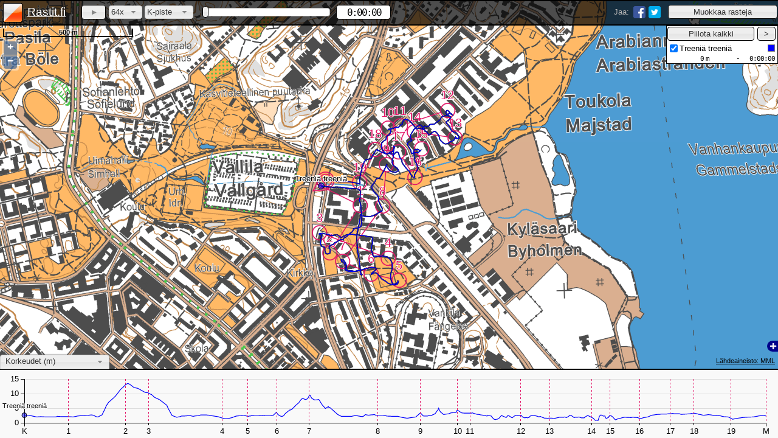

--- FILE ---
content_type: text/html; charset=UTF-8
request_url: https://www.rastit.fi/16456/
body_size: 2401
content:
<!DOCTYPE html>
<html>
	<head>
		<title>Rastit.fi - Stadin Sprintticup, Violanpuisto, A-rata, Helsinki - 29.11.2023</title>
		<meta http-equiv="Content-Type" content="text/html; charset=utf-8">
		<!--<meta http-equiv="X-UA-Compatible" content="IE=Edge">-->
		<meta name="description" content="Katso ja vertaile suunnistusreittejä radalla Stadin Sprintticup, Violanpuisto, A-rata, Helsinki.">
		<meta name="author" content="Jussi Koskela">
		<meta name="viewport" content="width=device-width, initial-scale=1">

		<meta property="og:title" content="Rastit.fi - Stadin Sprintticup, Violanpuisto, A-rata, Helsinki - 29.11.2023">
		<meta property="og:url" content="https://www.rastit.fi/16456/">
		<meta property="og:image" content="https://www.rastit.fi/images/share-image-new.jpg">
		<meta property="og:description" content="Katso ja vertaile suunnistusreittejä radalla Stadin Sprintticup, Violanpuisto, A-rata, Helsinki.">

		<link rel="image_src" href="https://www.rastit.fi/images/share-image-new.jpg"/>
		<link rel="icon" type="image/x-icon" href="/images/favicon-new.ico">
		<link rel="apple-touch-icon" href="/apple-touch-icon.png"/> 
		<link rel="stylesheet" href="/style/map.css?v=1512315498">
		<link rel="stylesheet" href="/OpenLayers-2.13.1/theme/default/style.css" type="text/css">
		<link rel="stylesheet" href="/jquery-ui-1.11.4.custom/jquery-ui.min.css">

		<script src="/OpenLayers-2.13.1/OpenLayers-mod.js"></script>
		<script src="/js/jquery-merged-20150514.min.js"></script>
		<script src="/d3/d3.min.js"></script>

		<script src="/script/RouteData.min.js?v=1465135721"></script>
		<script src="/script/map.min.js?v=1538496589"></script>
	</head>
	<body onload='init({"routes":[{"id":"34237","name":"Treeni\u00e4 treeni\u00e4"}],"id":"16456","track":"Stadin Sprintticup, Violanpuisto, A-rata","town":"Helsinki","date":"29.11.2023","control_points":[{"x":2778829.662651,"y":8444419.8631262},{"x":2779136.6931147,"y":8444269.0258212},{"x":2778898.2219328,"y":8443896.1500132},{"x":2778819.5028943,"y":8444054.1426468},{"x":2779356.542805,"y":8443854.0073235},{"x":2779444.7232379,"y":8443679.368772},{"x":2779224.1350016,"y":8443729.9037995},{"x":2778997.9777452,"y":8443830.5046956},{"x":2779315.1999123,"y":8444262.6063052},{"x":2779344.495606,"y":8444589.9696586},{"x":2779356.086977,"y":8444877.0243501},{"x":2779451.9291929,"y":8444892.9452441},{"x":2779824.7596231,"y":8445016.3342777},{"x":2779883.9162464,"y":8444798.3693143},{"x":2779563.1963637,"y":8444844.5535786},{"x":2779619.1058698,"y":8444713.2733674},{"x":2779567.6990787,"y":8444490.3178324},{"x":2779439.7699709,"y":8444690.1226086},{"x":2779256.2006169,"y":8444709.4131582},{"x":2779135.149523,"y":8444448.1218193},{"x":2778866.6149065,"y":8444463.9679583}],"min_x":24.962522,"min_y":60.196618,"max_x":24.972392,"max_y":60.20274})'>
		<div id="map"></div>
		<!--<div id="chart"></div>-->
		<div class="header" id="header">
			<div id="player">
				<a href="/">
					<div title="Etusivulle" class="logo-group">
						<img class="logo" src="/images/logo-new.png" width="32" height="32" alt="logo">
						<span class="title">Rastit.fi</span>
					</div>
				</a>

				<div id="edit-group">
					<input id="edit" type="button" class="button" value="Muokkaa rasteja">
				</div>

				<div id="share-group">
					<div class="share-button">
						<a href="https://twitter.com/share?text=Rastit.fi+-+Stadin+Sprintticup%2C+Violanpuisto%2C+A-rata+-+29.11.2023&amp;hashtags=suunnistus&amp;url=https://www.rastit.fi/16456/" target="_blank">
							<img src="/images/twitter.png" alt="Jaa Twitterissä" title="Jaa Twitterissä" width="20" height="20">
						</a>
					</div>
					<div class="share-button">
						<a href="https://www.facebook.com/sharer/sharer.php?u=https://www.rastit.fi/16456/" target="_blank">
							<img src="/images/facebook.png" alt="Jaa Facebookissa" title="Jaa Facebookissa" width="20" height="20">
						</a>
					</div>
					<div class="share no-text-select">Jaa:</div>
				</div>
				<div class="main-group">
					<div class="play-group">
						<button id="start" class="button"></button>
						<div id="speed-container">
							<select id="speed" class="select">
								<option value="1">1x</option>
								<option value="2">2x</option>
								<option value="4">4x</option>
								<option value="8">8x</option>
								<option value="16">16x</option>
								<option value="32">32x</option>
								<option value="64" selected="selected">64x</option>
								<option value="128">128x</option>
								<option value="256">256x</option>
								<option value="512">512x</option>
							</select>
						</div>
						<div id="sync-container">
							<select id="sync" class="select"></select>
						</div>
					</div>
					<div class="timer-group">
						<div id="timer-slider"></div>
						<div id="timer" class="no-text-select">&nbsp;0:00:00</div>
					</div>
				</div>
			</div>
			<div class="clearfix"></div>
			<div id="box" style="height:0px">
				<div id="entrant-bar">
					<input id="select-all-entrants" type="button" class="button" value="Piilota kaikki">
					<input id="hide-entrant-bar" type="button" class="button" value=">">
					<div id="entrants">
					</div>
				</div>
				<input id="show-entrant-bar" type="button" class="button" value="<">
				<div id="scale-bar" class="no-text-select"></div>
				<br style="clear:left">
				<div id="zoom-bar" class="olControlZoom olControlNoSelect">
					<div class="olControlZoomIn olButton">+</div>
					<div class="olControlZoomOut olButton">−</div>
				</div>
				<div id="edit-bar">
					<input id="save" type="button" class="button" value="Tallenna rastit">
					<input id="clear" type="button" class="button" value="Poista rastit">
					<input id="restore" type="button" class="button" value="Palauta rastit">
				</div>
			</div>
		</div>
		
		<div id="split-bar">
			<div id="attribution"></div>			
			<select id="info-select">
				<option value="chart-tab" selected="selected">Korkeudet (m)</option>
				<option value="split-times-tab">Rastivälien ajat</option>
				<option value="split-distances-tab">Välimatkat (m)</option>
				<option value="split-ascents-tab">Noususummat (m)</option>
				<option value="split-descents-tab">Laskusummat (m)</option>
				<option value="split-paces-tab">Keskitahdit (min/km)</option>
				<option value="split-speeds-tab">Keskinopeudet (km/h)</option>
				<option value="hide">Piilota</option>
			</select>
			<div id="layer-switcher" class="olControlLayerSwitcher olControlNoSelect"><div id="switcher"></div></div>
			
			<div class="split-tabs" id="split-tabs">
				<div id="chart-tab" class="tab"><div id="chart"></div><div id="chart-overlay"></div></div>
				<div id="split-times-tab" class="split-data tab"></div>
				<div id="split-distances-tab" class="split-data tab"></div>
				<div id="split-ascents-tab" class="split-data tab"></div>
				<div id="split-descents-tab" class="split-data tab"></div>
				<div id="split-paces-tab" class="split-data tab"></div>
				<div id="split-speeds-tab" class="split-data tab"></div>
			</div>
		</div>
		<div id="progressbar"><div class="progress-label">Ladataan reittejä...</div></div>
		<div id="dialog-save-changes" title="Rasteja muutettu">
			<p><span class="ui-icon ui-icon-alert" style="float: left; margin: 0 7px 20px 0;"></span>Haluatko tallentaa muutokset?</p>
		</div>
		
	</body>
</html>


--- FILE ---
content_type: text/plain;charset=UTF-8
request_url: https://www.rastit.fi/ajax/download-routes.php?id=16456
body_size: 2764
content:
34237:24962662 60200095 26 1701274401.6 0 0 0
5 -5 -0 3 0 0 1
41 -3 -0 1 0 0 2
347 -22 -0 5 0 0 19
437 -20 -4 5 0 1 25
241 10 -2 3 0 -0 13
357 -10 1 4 0 0 20
482 -35 -1 6 0 0 27
620 -17 0 8 0 1 35
140 -21 0 2 0 -0 8
86 -49 1 2 0 0 7
14 -30 1 1 0 0 3
-15 -191 -1 5 0 0 22
-47 -127 0 4 0 1 14
63 -92 -0 3 0 -0 11
10 -55 -0 4 0 -0 6
32 -11 -0 1 0 -0 2
-2 -170 -1 6 0 0 20
72 -184 3 6 0 1 20
-30 -295 3 8 0 0 33
-37 -88 -1 3 0 0 10
-75 -35 0 2 0 0 6
-108 -20 1 2 0 0 7
-162 -8 1 2 0 1 9
-171 -29 -1 5 0 -0 10
-9 -28 -1 3 0 0 3
-91 -75 -4 3 0 0 10
-142 -48 -1 3 0 0 9
-248 -117 7 6 13 0 19
-199 -57 19 5 12 0 13
-60 -55 12 4 10 0 7
-180 5 12 5 13 0 11
-300 -95 13 7 14 0 20
-98 -11 3 4 6 0 5
-105 -62 7 4 6 0 9
-227 -37 13 5 8 0 14
-83 -60 8 5 7 0 8
82 -91 7 5 8 0 11
-14 -119 10 5 8 0 14
-136 -31 3 5 7 0 8
-80 -0 -0 2 2 1 5
-69 21 -1 2 -0 1 4
-73 85 -5 5 -0 4 11
3 97 -6 4 -0 2 11
-18 22 -1 2 -0 2 2
-193 46 -2 5 -0 3 12
-97 55 -1 4 -0 2 8
-5 110 -5 5 -0 4 13
70 217 -9 7 -0 4 24
-52 27 -1 2 -0 2 5
-110 11 1 4 -0 2 6
4 22 -1 3 -0 2 3
35 8 -1 2 -0 2 2
223 4 -5 7 -0 4 13
33 -10 -0 3 -0 2 2
269 -25 -10 5 -0 5 15
310 -49 -6 5 -0 8 18
106 4 -2 2 -0 3 6
105 21 -4 2 -0 4 7
212 2 -6 4 -0 6 11
233 -83 -9 5 -0 11 16
95 8 -10 2 -0 10 6
305 80 -25 5 -0 24 19
399 20 -6 6 -0 5 22
276 -32 2 4 0 2 16
125 9 2 2 1 0 7
190 -25 -0 3 0 0 11
297 -7 1 5 1 0 17
192 -28 1 3 1 0 11
306 -17 -3 5 1 0 17
49 -38 1 2 0 0 5
-30 -104 1 4 1 0 12
30 -66 0 2 0 0 8
-52 -95 3 3 1 0 11
-42 -157 0 6 1 0 17
49 -47 0 3 1 0 6
80 -138 -1 5 0 1 16
73 -32 -1 2 0 1 6
663 14 -4 11 0 5 37
305 -39 -4 5 0 2 17
134 -63 -2 9 0 2 11
101 -65 -1 3 0 1 9
67 -77 0 3 0 2 9
22 -80 1 3 1 -0 9
-29 -171 3 7 2 -0 20
-50 -60 2 3 0 -0 7
-43 -127 3 4 1 -0 14
17 -125 1 4 1 -0 14
58 -103 0 4 1 -0 12
83 -67 1 3 1 -0 9
79 -13 0 2 1 -0 5
196 33 -1 4 1 -0 11
112 72 -2 4 1 -0 10
-38 5 0 3 0 -0 3
33 -37 1 3 1 -0 4
-33 -48 0 2 1 -0 6
-34 -22 1 1 -0 -0 3
-113 -25 1 2 0 -0 7
-167 -3 1 3 1 -0 9
-351 51 -0 6 2 -0 21
-202 79 -1 4 1 -0 14
-247 71 -1 4 1 -0 16
-333 190 0 8 2 -0 28
-83 30 1 2 0 -0 6
-105 4 1 3 1 -0 6
-242 -57 10 7 2 -0 15
10 20 -3 4 0 2 3
67 47 -5 2 0 2 6
223 76 -5 5 0 4 15
67 54 -1 3 0 3 7
-25 23 0 2 0 2 3
-145 25 2 4 3 1 9
-200 -3 8 4 4 -0 11
-477 -49 12 10 9 -0 27
-97 -23 0 3 3 -0 6
-128 -17 3 6 5 -0 8
-312 -43 10 6 10 -0 18
-153 -7 5 3 5 -0 8
-233 30 6 4 8 -0 14
-229 -10 10 4 7 -0 12
-108 10 4 2 4 -0 7
-75 20 1 2 3 -0 4
-22 22 -0 2 1 -0 3
-11 125 -3 5 2 -0 14
-50 82 1 3 2 -0 10
-62 43 3 3 1 -0 6
-145 38 9 6 3 -0 9
-17 57 1 7 2 2 7
120 -20 -7 4 -0 2 7
29 12 -2 3 -0 1 2
15 -9 -1 2 -0 1 2
138 -91 -4 4 -0 2 13
57 -77 -2 3 -0 2 9
45 -170 1 6 -0 3 19
55 -45 1 2 -0 1 6
95 -20 -2 2 -0 1 6
270 -3 -12 4 -0 7 15
138 6 -5 2 -0 4 7
210 35 -7 4 -0 8 13
115 -6 -4 3 -0 6 6
53 -15 -1 2 -0 4 4
85 -117 5 7 0 -0 14
-33 -2 0 5 1 -0 2
67 -16 1 5 0 -0 5
13 10 -2 4 0 -0 2
-78 25 -0 5 1 -0 5
-30 51 -2 3 -0 -0 6
-99 479 -23 14 -0 17 54
-83 225 -6 6 -0 10 25
-75 448 -0 13 1 3 50
2 183 -0 5 1 0 21
121 262 3 7 0 0 30
114 313 -3 12 2 0 35
11 117 -1 4 0 0 14
44 2 1 2 0 0 2
98 -42 1 2 1 0 8
185 -20 5 3 -0 0 10
387 -5 -2 6 1 0 22
328 55 1 5 0 0 19
395 123 1 6 1 1 26
100 20 -2 2 -0 0 6
3 97 -0 8 -0 2 11
-60 40 -0 3 -0 0 6
-195 212 -0 9 -0 2 26
-8 153 -3 5 -0 1 17
-370 202 -1 9 -0 2 31
-98 110 0 4 -0 1 13
5 68 0 2 -0 1 8
173 103 -3 5 -0 1 15
130 127 -2 4 -0 1 16
148 35 -1 6 -0 1 9
100 3 -0 2 -0 0 6
335 295 4 12 7 2 38
172 184 14 8 13 0 22
8 -7 -1 2 0 1 1
-28 -18 0 2 0 -0 3
27 -55 -3 3 0 1 6
138 -105 -5 4 0 0 14
87 -42 -2 2 0 1 7
160 -37 0 3 0 0 10
251 -10 -0 4 0 1 14
187 55 -0 5 0 1 12
-87 80 1 4 0 1 10
-291 105 2 6 0 1 21
-84 102 -1 3 0 1 12
5 72 2 2 1 1 8
90 126 2 4 4 -0 15
-10 117 3 4 4 -0 13
44 160 9 6 5 -0 18
65 83 4 7 7 -0 10
-69 14 5 3 3 -0 4
-1 -20 -2 3 1 2 3
25 -59 -6 2 -0 2 7
-80 -100 -6 4 -0 5 12
-269 -55 -4 5 -0 6 16
-140 -48 -3 3 -0 4 9
-85 8 0 2 0 1 5
-125 59 0 3 1 0 10
-186 133 1 5 1 0 18
-17 32 0 1 1 0 4
22 163 1 5 1 0 18
173 80 2 4 1 0 13
110 27 1 2 1 0 7
37 58 0 2 0 0 7
3 48 0 3 1 0 6
87 39 1 4 1 0 6
103 33 1 2 1 0 7
125 78 -1 3 0 0 11
-7 52 0 2 1 0 6
-3 22 0 5 1 0 3
22 15 -0 1 1 0 2
-19 26 1 2 0 0 3
-166 -11 7 4 1 0 10
8 6 1 2 1 0 1
42 12 -1 2 0 0 2
265 18 -9 5 0 3 15
178 40 -1 4 0 2 11
222 4 -0 4 0 1 12
170 86 -0 4 0 2 14
35 7 0 2 0 1 2
-10 -10 -0 2 0 1 1
83 33 1 5 0 3 6
5 40 -1 3 0 1 5
65 95 -2 5 0 2 11
197 27 -2 3 0 2 12
128 -15 -0 2 0 1 7
212 -80 -2 4 0 1 15
323 -195 -2 7 0 4 28
17 -33 -1 2 0 1 4
66 -17 -1 2 0 0 4
109 25 3 2 0 1 7
163 7 -2 2 0 1 9
58 -10 -0 1 0 1 3
75 -42 -1 2 0 1 7
25 2 -1 1 0 0 1
95 110 -9 3 0 2 13
45 16 -1 1 0 1 4
124 -33 -1 3 1 0 7
41 3 1 1 0 0 3
109 24 -0 3 1 0 6
71 53 2 3 1 0 8
50 10 1 1 0 0 3
275 10 10 5 2 0 15
404 148 -7 9 2 0 28
85 84 7 3 1 0 10
78 33 -1 2 1 0 6
328 45 -7 5 1 0 19
150 63 5 3 1 0 11
94 0 2 1 0 0 5
76 -18 1 1 1 0 5
40 -25 -1 2 0 0 4
-53 12 -0 2 1 0 3
-197 116 2 5 1 0 17
-50 15 0 1 1 0 4
-51 7 0 2 -0 0 3
-49 -17 -1 2 -0 1 3
-45 -55 -5 3 -0 -0 7
120 -93 -3 5 -0 1 13
202 -57 1 4 -0 0 12
25 -30 -1 2 -0 0 4
-97 -73 1 7 -0 1 11
-136 -38 5 3 -0 1 8
-89 -70 2 3 -0 0 10
272 -159 -1 7 -0 1 23
108 -113 -2 4 -0 1 14
107 -42 -2 2 -0 0 8
132 -20 2 2 -0 0 7
168 -63 -3 4 -0 1 12
98 -70 -2 4 -0 1 10
19 -45 -1 3 -0 -0 5
-19 -35 -0 2 -0 0 4
-61 -7 0 2 -0 1 3
-82 12 0 2 -0 -0 5
-78 43 -1 3 -0 0 7
-0 -13 0 3 -0 1 2
68 -40 1 3 -0 0 6
-2 -3 0 2 -0 0 0
-68 21 -0 6 -0 1 5
-32 -10 -0 3 -0 1 2
-98 -80 -0 5 -0 0 11
-233 -40 -2 4 -0 1 14
-102 -45 2 2 0 -0 7
-130 -28 1 2 1 -0 8
-128 -8 1 2 -0 -0 7
-112 25 1 2 0 -0 7
-217 98 -0 5 1 -0 16
-76 58 0 2 1 -0 8
11 34 1 1 -0 -0 4
-73 88 -2 2 1 -0 11
-107 77 3 2 0 -0 10
-131 63 5 3 1 -0 10
-130 -10 -1 2 0 -0 7
-204 -93 -7 4 1 -0 16
-115 -19 1 3 1 -0 7
-136 94 -0 4 1 -0 13
-125 46 1 3 0 -0 8
-107 102 -3 4 1 -0 13
-200 103 0 5 1 -0 16
-83 5 3 2 0 -0 5
-229 -76 5 4 1 -0 15
-181 -89 -4 3 0 2 14
-207 -171 -6 4 0 4 23
-35 -55 -4 2 0 1 6
5 -64 -2 4 0 3 7
35 -26 -1 3 0 2 4
45 -75 1 4 0 3 9
-172 -34 -1 3 0 2 10
-138 -63 15 4 8 0 11
83 -107 4 4 8 0 12
170 -135 -4 5 4 4 18
42 -108 -0 3 -0 6 13
92 7 -5 2 -0 3 5
48 21 -3 1 -0 1 4
335 7 3 5 3 3 18
113 42 6 3 3 0 8
59 33 1 4 4 0 5
-52 -8 -0 3 2 0 3
-145 45 -5 5 2 6 10
-187 -10 -8 5 0 5 10
-50 -14 -2 1 0 2 4
-65 -63 3 2 1 2 8
92 -297 6 9 2 -0 33
233 -263 -1 9 2 -0 33
-33 -62 1 2 1 -0 7
-222 -183 -1 7 1 -0 24
14 -83 -3 4 1 -0 9
-24 -10 -0 2 1 -0 2
-73 -2 0 3 1 -0 4
-160 85 3 6 1 -0 13
-115 122 2 5 1 -0 15
-215 105 6 6 2 -0 17
-280 185 3 8 2 -0 26
-37 51 0 2 0 -0 6
-1 72 1 4 1 -0 8
-99 38 -0 3 1 -0 7
-90 99 -0 4 1 -0 12
-35 88 1 3 1 -0 10
-63 38 0 2 0 -0 6
-55 9 0 2 1 -0 3
-102 -15 1 4 1 -0 6
-101 -65 -1 5 0 -0 10
-264 13 0 5 0 -0 14
-100 27 0 3 0 -0 7
-101 -30 -2 3 0 -0 6
-92 1 -0 2 0 -0 5
-322 60 1 7 1 -0 20
-258 65 1 5 -0 -0 16
-53 -10 1 6 -0 -0 4
-2 47 -1 6 -0 -0 5
-113 -33 2 3 -0 -0 7
-129 -130 -3 4 -0 1 17
-21 -19 -1 1 -0 1 2
-9 10 0 1 -0 -0 1
-26 -10 -0 1 -0 0 2
-120 -125 -3 4 -0 2 16
-89 -23 0 2 -0 1 5
-306 -38 2 5 -0 2 18
-107 -67 -1 3 -0 1 9
-160 -195 -3 6 -0 3 24
-10 -92 1 7 -0 3 11
-103 -151 -4 5 -0 2 18
-47 -185 -1 5 -0 2 20
22 -130 -6 4 -0 2 15
-22 -29 -2 2 -0 1 3
-260 39 3 5 1 0 16
-443 35 3 5 2 0 25
-239 13 1 3 2 0 13
-546 -7 1 7 2 0 30
-455 54 4 6 2 0 26
-290 -22 2 4 1 0 17
-154 -35 -3 3 1 0 9
;